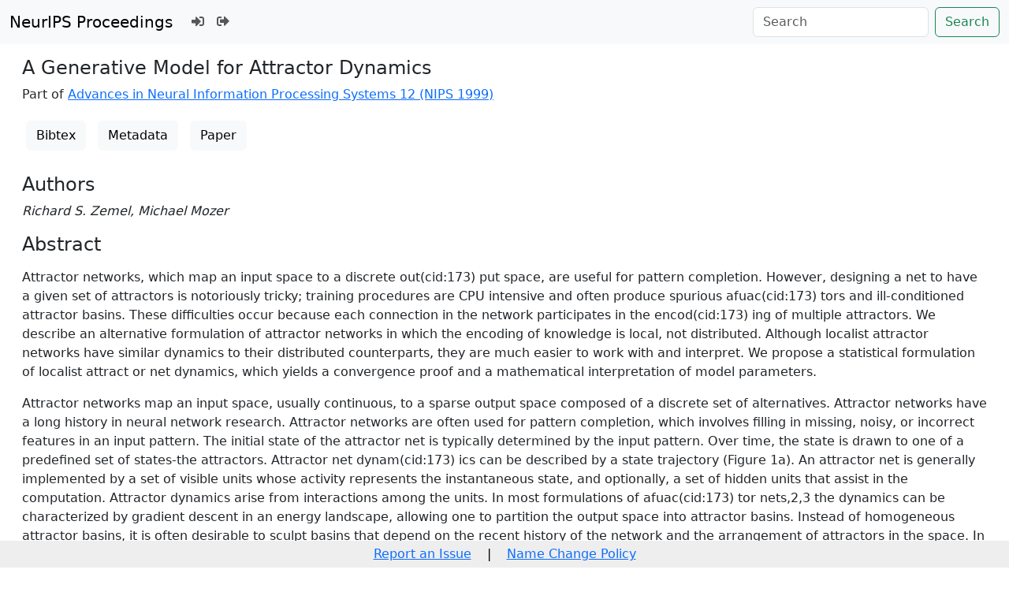

--- FILE ---
content_type: text/html; charset=utf-8
request_url: https://papers.neurips.cc/paper/1999/hash/e721a54a8cf18c8543d44782d9ef681f-Abstract.html
body_size: 4008
content:




<!doctype html>
<html lang="en">
<head>

    <!-- Required meta tags -->
    <meta charset="utf-8">
    <meta name="viewport" content="width=device-width, initial-scale=1, shrink-to-fit=no">
    <title>A Generative Model for Attractor Dynamics</title>
    <link rel="stylesheet" href="/static/papers/css/papers.css">

    

    <meta name="citation_title" content="A Generative Model for Attractor Dynamics">
    
        <meta name="citation_author" content="Zemel, Richard">
    
        <meta name="citation_author" content="Mozer, Michael C.">
    
    <meta name="citation_journal_title" content="Advances in Neural Information Processing Systems">
    <meta name="citation_volume" content="12">
    
    
        
        
    
    
    <meta name="citation_pdf_url" content="https://proceedings.neurips.cc/paper_files/paper/1999/file/e721a54a8cf18c8543d44782d9ef681f-Paper.pdf">
    <meta name="citation_publication_date" content="1999">




    <!-- Bootstrap CSS -->
    <!-- https://codepen.io/surjithctly/pen/PJqKzQ -->
    <link href="https://cdn.jsdelivr.net/npm/bootstrap@5.3.3/dist/css/bootstrap.min.css" rel="stylesheet" integrity="sha384-QWTKZyjpPEjISv5WaRU9OFeRpok6YctnYmDr5pNlyT2bRjXh0JMhjY6hW+ALEwIH" crossorigin="anonymous">
    <link rel="stylesheet" href="https://use.fontawesome.com/releases/v5.8.1/css/all.css"
          integrity="sha384-50oBUHEmvpQ+1lW4y57PTFmhCaXp0ML5d60M1M7uH2+nqUivzIebhndOJK28anvf" crossorigin="anonymous">


    <script type="text/javascript" async
            src="https://cdnjs.cloudflare.com/ajax/libs/mathjax/2.7.7/latest.js?config=TeX-MML-AM_CHTML">
    </script>
    <script type="text/x-mathjax-config">
        MathJax.Hub.Config({
      "tex2jax": {
        "inlineMath": [["$","$"], ["\\(","\\)"]],
        "displayMath": [["\\[","\\]"]],
        "processEscapes": true
      }
    }
    );

    </script>

    <style>
        @media (prefers-color-scheme: dark) {
            body {
                background-color: #333;
                color: #eee;
            }
        }

        .btn-spacer {
            margin: 2px;
        }

        .footer {
            position: fixed;
            left: 0;
            bottom: 0;
            width: 100%;
            background-color: #eee;
            color: black;
        }


    </style>

</head>


<body>


<nav class="navbar navbar-expand-md bg-body-tertiary">
    <div class="container-fluid">
        <button class="navbar-toggler" type="button" data-bs-toggle="collapse" data-bs-target="#navbarSupportedContent" aria-controls="navbarSupportedContent" aria-expanded="false" aria-label="Toggle navigation">
            <span class="navbar-toggler-icon"></span>
        </button>
        <a class="navbar-brand" href="/">NeurIPS Proceedings</a>
        <button class="navbar-toggler" type="button" data-bs-toggle="collapse" data-bs-target="#navbarSupportedContent" aria-controls="navbarSupportedContent" aria-expanded="false" aria-label="Toggle navigation">
            <span class="navbar-toggler-icon"></span>
        </button>
        <div class="collapse navbar-collapse" id="navbarSupportedContent">
            <ul class="navbar-nav me-auto mb-2 mb-lg-0">
                            <li class="nav-item">
                <a class="nav-link" href="/admin/login/?next=/admin/"><i class="fas fa-sign-in-alt" title="Login"></i></a>
            </li>
            <li class="nav-item">
                <a class="nav-link" href="/admin/logout/?nextp=/admin"><i class="fas fa-sign-out-alt" title="Logout"></i></a>
            </li>

            </ul>
            <form class="d-flex" role="search" method="get" role="search" action="/papers/search">
                <input class="form-control me-2" type="search" placeholder="Search" aria-label="Search" name="q">
                <button class="btn btn-outline-success" type="submit">Search</button>
            </form>
        </div>
    </div>
</nav>




<div class="container-fluid">
    <div class="col p-3">

    

        <h4>A Generative Model for Attractor Dynamics</h4>

        <p>
            Part of
            <a href="/paper_files/paper/1999">Advances in Neural Information Processing Systems 12  (NIPS 1999)
            </a>
            
        </p>

        <div><a class='btn btn-light btn-spacer' href='/paper_files/paper/1999/file/e721a54a8cf18c8543d44782d9ef681f-Bibtex.bib'>Bibtex</a> <a class='btn btn-light btn-spacer' href='/paper_files/paper/1999/file/e721a54a8cf18c8543d44782d9ef681f-Metadata.json'>Metadata</a> <a class='btn btn-light btn-spacer' href='/paper_files/paper/1999/file/e721a54a8cf18c8543d44782d9ef681f-Paper.pdf'>Paper</a></div><br>

                


        <h4>Authors</h4>
        <p><i>Richard S. Zemel, Michael Mozer</i></p>
        
        <h4>Abstract</h4>
        <p><p>Attractor networks, which map an input space to a discrete out(cid:173) put space, are useful for pattern completion. However, designing  a net to have a given set of attractors is notoriously tricky; training  procedures are CPU intensive and often produce spurious afuac(cid:173) tors and ill-conditioned attractor basins.  These difficulties  occur  because each connection in the network participates in the encod(cid:173) ing of multiple attractors.  We describe an alternative formulation  of attractor networks in which the encoding of knowledge is local,  not distributed. Although localist attractor networks have similar  dynamics to their distributed counterparts, they are much easier  to work with and interpret. We propose a statistical formulation of  localist attract or net dynamics, which yields a convergence proof  and a mathematical interpretation of model parameters. </p>

<p>Attractor networks map an input space,  usually continuous,  to a  sparse output  space composed of a discrete set of alternatives.  Attractor networks have a long  history in neural network research.  Attractor networks are often used for pattern completion, which involves filling  in  missing,  noisy,  or incorrect features  in an input pattern.  The  initial state of the  attractor net is  typically determined by the input pattern.  Over time, the state is  drawn to  one of a  predefined set of states-the attractors.  Attractor net dynam(cid:173) ics can be described by a state trajectory (Figure 1a).  An attractor net is generally  implemented by a set of visible units whose activity represents the instantaneous  state, and optionally, a set of hidden units that assist in the computation. Attractor  dynamics arise from interactions among the units.  In most formulations of afuac(cid:173) tor nets,2,3  the dynamics can be characterized by gradient descent in an energy  landscape, allowing one to partition the output space into attractor basins.  Instead  of homogeneous attractor basins, it is often desirable to sculpt basins that depend  on the recent history of the network and the arrangement of attractors in the space.  In psychological models of human cognition, for example, priming is fundamental:  after the model visits an attractor, it should be faster to fall into the same attractor  in the near future, i.e., the attractor basin should be broadened. 1 ,6  Another property of attractor nets is key to explaining behavioral data in psycho(cid:173) logical  and neurobiological  models:  the gang  effect,  in  which  the strength  of an  attractor is influenced by other attractors in its neighborhood. Figure 1b illustrates  the gang effect:  the proximity of the two rightmost afuactors creates a deeper at(cid:173) tractor basin, so that if the input starts at the origin it will get pulled to the right. </p>

<p>A  Generative Model for Attractor Dynamics </p>

<p>81</p>
</p>
    


    </div>
</div>


<script   src="https://code.jquery.com/jquery-3.7.1.min.js"
          integrity="sha256-/JqT3SQfawRcv/BIHPThkBvs0OEvtFFmqPF/lYI/Cxo="   crossorigin="anonymous"></script>
<script src="https://cdn.jsdelivr.net/npm/popper.js@1.16.0/dist/umd/popper.min.js"
        integrity="sha384-Q6E9RHvbIyZFJoft+2mJbHaEWldlvI9IOYy5n3zV9zzTtmI3UksdQRVvoxMfooAo"
        crossorigin="anonymous"></script>
<script src="https://stackpath.bootstrapcdn.com/bootstrap/4.1.3/js/bootstrap.min.js"
        integrity="sha384-ChfqqxuZUCnJSK3+MXmPNIyE6ZbWh2IMqE241rYiqJxyMiZ6OW/JmZQ5stwEULTy"
        crossorigin="anonymous"></script>
<script>
    $('.dropdown-menu a.dropdown-toggle').on('click', function (e) {
        if (!$(this).next().hasClass('show')) {
            $(this).parents('.dropdown-menu').first().find('.show').removeClass("show");
        }
        var $subMenu = $(this).next(".dropdown-menu");
        $subMenu.toggleClass('show');


        $(this).parents('li.nav-item.dropdown.show').on('hidden.bs.dropdown', function (e) {
            $('.dropdown-submenu .show').removeClass("show");
        });


        return false;
    });
</script>




<br> 
        <div class="modal fade" id="myModal">
          <div class="modal-dialog">
            <div class="modal-content">
              <div class="modal-header">
                <h4 class="modal-title">Name Change Policy</h4>
                <button type="button pull-right" class="close" data-dismiss="modal" aria-hidden="true">&times;</button>
              </div>
              <div class="modal-body">
                <p>Requests for name changes in the electronic proceedings will be accepted with no questions asked.  However name changes may cause bibliographic tracking issues.  Authors are asked to consider this carefully and discuss it with their co-authors prior to requesting a name change in the electronic proceedings.</p>

<p>Use the "Report an Issue" link to request a name change.</p>

              </div> 
              <div class="modal-footer">


              </div>
            </div><!-- /.modal-content -->
          </div><!-- /.modal-dialog -->
        </div><!-- /.modal -->



<footer class="footer">
    <div class="btn-spacer">
        <a href="https://neurips.cc/Help/Contact?select=Conference">Report an Issue</a> &nbsp;&nbsp;&nbsp;|&nbsp;&nbsp;&nbsp;        <a href="#" class="modal-link" data-toggle="modal" data-target="#myModal">Name Change Policy</a>
    </div>

</footer>
<div class='hidden'>Do not remove: This comment is monitored to verify that the site is working properly</div>
<!-- Do not remove: This comment is monitored to verify that the site is working properly -->

</body>
</html>